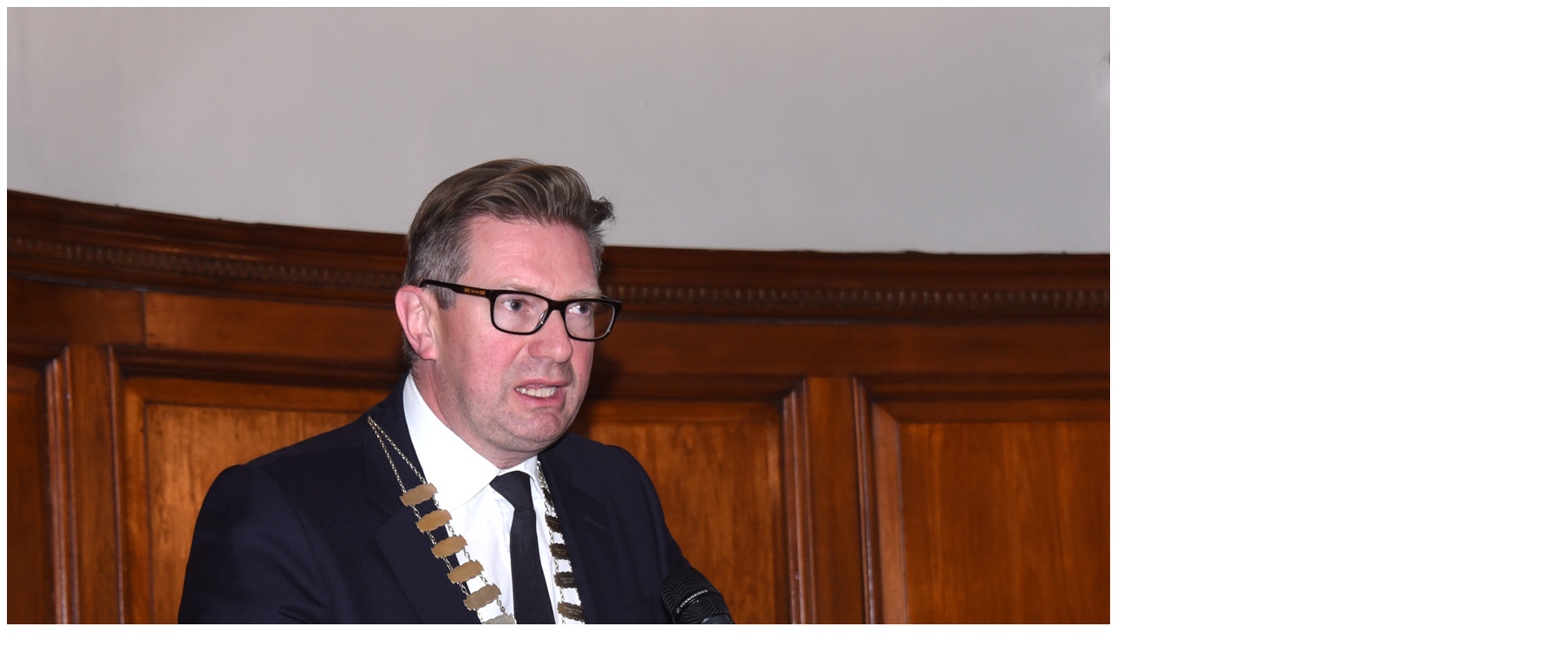

--- FILE ---
content_type: text/html; charset=UTF-8
request_url: https://www.rami.ie/gallery/rami-research-awards-9th-nov-2016/attachment/208/
body_size: 113
content:
<img class="img-fluid"  src="https://www.rami.ie//app/uploads/2017/01/208.jpg">

